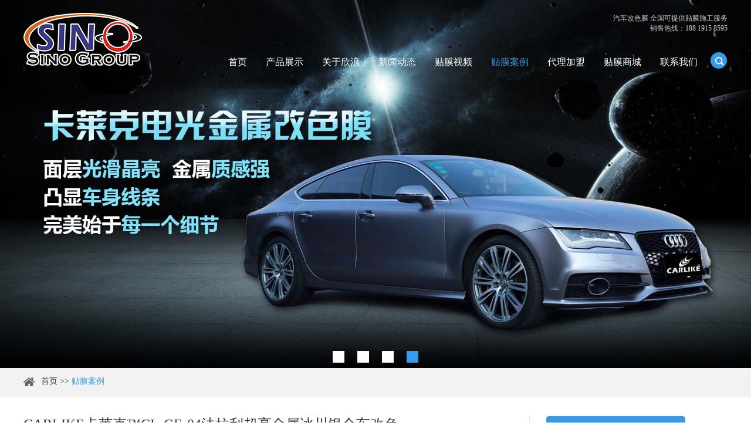

--- FILE ---
content_type: text/html; charset=UTF-8
request_url: https://www.sino86.com/install-show/carlike-cl-ge-04-15/
body_size: 8622
content:

<!DOCTYPE html PUBLIC "-//W3C//DTD XHTML 1.0 Transitional//EN" "http://www.w3.org/TR/xhtml1/DTD/xhtml1-transitional.dtd">

<html xmlns="http://www.w3.org/1999/xhtml">
<head>
<meta http-equiv="Content-Type" content="text/html; charset=utf-8" />
<meta name="viewport" content="width=device-width, initial-scale=1, maximum-scale=1, user-scalable=no">
<meta name="renderer" content="webkit">
<meta http-equiv="X-UA-Compatible" content="IE=edge,chrome=1">
<meta content="telephone=no" name="format-detection" />
<title>CARLIKE卡莱克™CL-GE-04法拉利超亮金属冰川银全车改色-欣浪公司</title>
<meta name='robots' content='max-image-preview:large' />

<!-- SEO Ultimate (http://www.seodesignsolutions.com/wordpress-seo/) -->
	<meta name="description" content="CARLIKE卡莱克™CL-GE-04法拉利超亮金属冰川银全车改色" />
	<meta name="keywords" content="汽车贴膜,汽车贴纸,汽车改色膜,汽车改色,改色膜,车身改色膜,车身改色,车身贴膜,隐形车衣,车漆保护膜,全车贴膜" />
	<meta prefix="og: http://ogp.me/ns#" property="og:type" content="article" />
	<meta prefix="og: http://ogp.me/ns#" property="og:title" content="CARLIKE卡莱克™CL-GE-04法拉利超亮金属冰川银全车改色" />
	<meta prefix="og: http://ogp.me/ns#" property="og:description" content="CARLIKE卡莱克™CL-GE-04法拉利超亮金属冰川银全车改色" />
	<meta prefix="og: http://ogp.me/ns#" property="og:url" content="https://www.sino86.com/install-show/carlike-cl-ge-04-15/" />
	<meta prefix="og: http://ogp.me/ns#" property="og:image" content="https://www.sino86.com/wp-content/uploads/2022/03/CL-GE-04-0.jpg" />
	<meta prefix="article: http://ogp.me/ns/article#" property="article:published_time" content="2022-04-02" />
	<meta prefix="article: http://ogp.me/ns/article#" property="article:modified_time" content="2022-04-01" />
	<meta prefix="article: http://ogp.me/ns/article#" property="article:author" content="https://www.sino86.com/author/sinogroup/" />
	<meta prefix="article: http://ogp.me/ns/article#" property="article:section" content="贴膜案例" />
	<meta prefix="og: http://ogp.me/ns#" property="og:site_name" content="欣浪公司" />
	<meta name="twitter:card" content="summary" />
<!-- /SEO Ultimate -->

<link rel="alternate" type="application/rss+xml" title="欣浪公司 &raquo; CARLIKE卡莱克™CL-GE-04法拉利超亮金属冰川银全车改色评论Feed" href="https://www.sino86.com/install-show/carlike-cl-ge-04-15/feed/" />
<script type="text/javascript">
window._wpemojiSettings = {"baseUrl":"https:\/\/s.w.org\/images\/core\/emoji\/14.0.0\/72x72\/","ext":".png","svgUrl":"https:\/\/s.w.org\/images\/core\/emoji\/14.0.0\/svg\/","svgExt":".svg","source":{"concatemoji":"https:\/\/www.sino86.com\/wp-includes\/js\/wp-emoji-release.min.js?ver=6.3.7"}};
/*! This file is auto-generated */
!function(i,n){var o,s,e;function c(e){try{var t={supportTests:e,timestamp:(new Date).valueOf()};sessionStorage.setItem(o,JSON.stringify(t))}catch(e){}}function p(e,t,n){e.clearRect(0,0,e.canvas.width,e.canvas.height),e.fillText(t,0,0);var t=new Uint32Array(e.getImageData(0,0,e.canvas.width,e.canvas.height).data),r=(e.clearRect(0,0,e.canvas.width,e.canvas.height),e.fillText(n,0,0),new Uint32Array(e.getImageData(0,0,e.canvas.width,e.canvas.height).data));return t.every(function(e,t){return e===r[t]})}function u(e,t,n){switch(t){case"flag":return n(e,"\ud83c\udff3\ufe0f\u200d\u26a7\ufe0f","\ud83c\udff3\ufe0f\u200b\u26a7\ufe0f")?!1:!n(e,"\ud83c\uddfa\ud83c\uddf3","\ud83c\uddfa\u200b\ud83c\uddf3")&&!n(e,"\ud83c\udff4\udb40\udc67\udb40\udc62\udb40\udc65\udb40\udc6e\udb40\udc67\udb40\udc7f","\ud83c\udff4\u200b\udb40\udc67\u200b\udb40\udc62\u200b\udb40\udc65\u200b\udb40\udc6e\u200b\udb40\udc67\u200b\udb40\udc7f");case"emoji":return!n(e,"\ud83e\udef1\ud83c\udffb\u200d\ud83e\udef2\ud83c\udfff","\ud83e\udef1\ud83c\udffb\u200b\ud83e\udef2\ud83c\udfff")}return!1}function f(e,t,n){var r="undefined"!=typeof WorkerGlobalScope&&self instanceof WorkerGlobalScope?new OffscreenCanvas(300,150):i.createElement("canvas"),a=r.getContext("2d",{willReadFrequently:!0}),o=(a.textBaseline="top",a.font="600 32px Arial",{});return e.forEach(function(e){o[e]=t(a,e,n)}),o}function t(e){var t=i.createElement("script");t.src=e,t.defer=!0,i.head.appendChild(t)}"undefined"!=typeof Promise&&(o="wpEmojiSettingsSupports",s=["flag","emoji"],n.supports={everything:!0,everythingExceptFlag:!0},e=new Promise(function(e){i.addEventListener("DOMContentLoaded",e,{once:!0})}),new Promise(function(t){var n=function(){try{var e=JSON.parse(sessionStorage.getItem(o));if("object"==typeof e&&"number"==typeof e.timestamp&&(new Date).valueOf()<e.timestamp+604800&&"object"==typeof e.supportTests)return e.supportTests}catch(e){}return null}();if(!n){if("undefined"!=typeof Worker&&"undefined"!=typeof OffscreenCanvas&&"undefined"!=typeof URL&&URL.createObjectURL&&"undefined"!=typeof Blob)try{var e="postMessage("+f.toString()+"("+[JSON.stringify(s),u.toString(),p.toString()].join(",")+"));",r=new Blob([e],{type:"text/javascript"}),a=new Worker(URL.createObjectURL(r),{name:"wpTestEmojiSupports"});return void(a.onmessage=function(e){c(n=e.data),a.terminate(),t(n)})}catch(e){}c(n=f(s,u,p))}t(n)}).then(function(e){for(var t in e)n.supports[t]=e[t],n.supports.everything=n.supports.everything&&n.supports[t],"flag"!==t&&(n.supports.everythingExceptFlag=n.supports.everythingExceptFlag&&n.supports[t]);n.supports.everythingExceptFlag=n.supports.everythingExceptFlag&&!n.supports.flag,n.DOMReady=!1,n.readyCallback=function(){n.DOMReady=!0}}).then(function(){return e}).then(function(){var e;n.supports.everything||(n.readyCallback(),(e=n.source||{}).concatemoji?t(e.concatemoji):e.wpemoji&&e.twemoji&&(t(e.twemoji),t(e.wpemoji)))}))}((window,document),window._wpemojiSettings);
</script>
<style type="text/css">
img.wp-smiley,
img.emoji {
	display: inline !important;
	border: none !important;
	box-shadow: none !important;
	height: 1em !important;
	width: 1em !important;
	margin: 0 0.07em !important;
	vertical-align: -0.1em !important;
	background: none !important;
	padding: 0 !important;
}
</style>
	<link rel='stylesheet' id='wp-block-library-css' href='https://www.sino86.com/wp-includes/css/dist/block-library/style.min.css?ver=6.3.7' type='text/css' media='all' />
<style id='classic-theme-styles-inline-css' type='text/css'>
/*! This file is auto-generated */
.wp-block-button__link{color:#fff;background-color:#32373c;border-radius:9999px;box-shadow:none;text-decoration:none;padding:calc(.667em + 2px) calc(1.333em + 2px);font-size:1.125em}.wp-block-file__button{background:#32373c;color:#fff;text-decoration:none}
</style>
<style id='global-styles-inline-css' type='text/css'>
body{--wp--preset--color--black: #000000;--wp--preset--color--cyan-bluish-gray: #abb8c3;--wp--preset--color--white: #ffffff;--wp--preset--color--pale-pink: #f78da7;--wp--preset--color--vivid-red: #cf2e2e;--wp--preset--color--luminous-vivid-orange: #ff6900;--wp--preset--color--luminous-vivid-amber: #fcb900;--wp--preset--color--light-green-cyan: #7bdcb5;--wp--preset--color--vivid-green-cyan: #00d084;--wp--preset--color--pale-cyan-blue: #8ed1fc;--wp--preset--color--vivid-cyan-blue: #0693e3;--wp--preset--color--vivid-purple: #9b51e0;--wp--preset--gradient--vivid-cyan-blue-to-vivid-purple: linear-gradient(135deg,rgba(6,147,227,1) 0%,rgb(155,81,224) 100%);--wp--preset--gradient--light-green-cyan-to-vivid-green-cyan: linear-gradient(135deg,rgb(122,220,180) 0%,rgb(0,208,130) 100%);--wp--preset--gradient--luminous-vivid-amber-to-luminous-vivid-orange: linear-gradient(135deg,rgba(252,185,0,1) 0%,rgba(255,105,0,1) 100%);--wp--preset--gradient--luminous-vivid-orange-to-vivid-red: linear-gradient(135deg,rgba(255,105,0,1) 0%,rgb(207,46,46) 100%);--wp--preset--gradient--very-light-gray-to-cyan-bluish-gray: linear-gradient(135deg,rgb(238,238,238) 0%,rgb(169,184,195) 100%);--wp--preset--gradient--cool-to-warm-spectrum: linear-gradient(135deg,rgb(74,234,220) 0%,rgb(151,120,209) 20%,rgb(207,42,186) 40%,rgb(238,44,130) 60%,rgb(251,105,98) 80%,rgb(254,248,76) 100%);--wp--preset--gradient--blush-light-purple: linear-gradient(135deg,rgb(255,206,236) 0%,rgb(152,150,240) 100%);--wp--preset--gradient--blush-bordeaux: linear-gradient(135deg,rgb(254,205,165) 0%,rgb(254,45,45) 50%,rgb(107,0,62) 100%);--wp--preset--gradient--luminous-dusk: linear-gradient(135deg,rgb(255,203,112) 0%,rgb(199,81,192) 50%,rgb(65,88,208) 100%);--wp--preset--gradient--pale-ocean: linear-gradient(135deg,rgb(255,245,203) 0%,rgb(182,227,212) 50%,rgb(51,167,181) 100%);--wp--preset--gradient--electric-grass: linear-gradient(135deg,rgb(202,248,128) 0%,rgb(113,206,126) 100%);--wp--preset--gradient--midnight: linear-gradient(135deg,rgb(2,3,129) 0%,rgb(40,116,252) 100%);--wp--preset--font-size--small: 13px;--wp--preset--font-size--medium: 20px;--wp--preset--font-size--large: 36px;--wp--preset--font-size--x-large: 42px;--wp--preset--spacing--20: 0.44rem;--wp--preset--spacing--30: 0.67rem;--wp--preset--spacing--40: 1rem;--wp--preset--spacing--50: 1.5rem;--wp--preset--spacing--60: 2.25rem;--wp--preset--spacing--70: 3.38rem;--wp--preset--spacing--80: 5.06rem;--wp--preset--shadow--natural: 6px 6px 9px rgba(0, 0, 0, 0.2);--wp--preset--shadow--deep: 12px 12px 50px rgba(0, 0, 0, 0.4);--wp--preset--shadow--sharp: 6px 6px 0px rgba(0, 0, 0, 0.2);--wp--preset--shadow--outlined: 6px 6px 0px -3px rgba(255, 255, 255, 1), 6px 6px rgba(0, 0, 0, 1);--wp--preset--shadow--crisp: 6px 6px 0px rgba(0, 0, 0, 1);}:where(.is-layout-flex){gap: 0.5em;}:where(.is-layout-grid){gap: 0.5em;}body .is-layout-flow > .alignleft{float: left;margin-inline-start: 0;margin-inline-end: 2em;}body .is-layout-flow > .alignright{float: right;margin-inline-start: 2em;margin-inline-end: 0;}body .is-layout-flow > .aligncenter{margin-left: auto !important;margin-right: auto !important;}body .is-layout-constrained > .alignleft{float: left;margin-inline-start: 0;margin-inline-end: 2em;}body .is-layout-constrained > .alignright{float: right;margin-inline-start: 2em;margin-inline-end: 0;}body .is-layout-constrained > .aligncenter{margin-left: auto !important;margin-right: auto !important;}body .is-layout-constrained > :where(:not(.alignleft):not(.alignright):not(.alignfull)){max-width: var(--wp--style--global--content-size);margin-left: auto !important;margin-right: auto !important;}body .is-layout-constrained > .alignwide{max-width: var(--wp--style--global--wide-size);}body .is-layout-flex{display: flex;}body .is-layout-flex{flex-wrap: wrap;align-items: center;}body .is-layout-flex > *{margin: 0;}body .is-layout-grid{display: grid;}body .is-layout-grid > *{margin: 0;}:where(.wp-block-columns.is-layout-flex){gap: 2em;}:where(.wp-block-columns.is-layout-grid){gap: 2em;}:where(.wp-block-post-template.is-layout-flex){gap: 1.25em;}:where(.wp-block-post-template.is-layout-grid){gap: 1.25em;}.has-black-color{color: var(--wp--preset--color--black) !important;}.has-cyan-bluish-gray-color{color: var(--wp--preset--color--cyan-bluish-gray) !important;}.has-white-color{color: var(--wp--preset--color--white) !important;}.has-pale-pink-color{color: var(--wp--preset--color--pale-pink) !important;}.has-vivid-red-color{color: var(--wp--preset--color--vivid-red) !important;}.has-luminous-vivid-orange-color{color: var(--wp--preset--color--luminous-vivid-orange) !important;}.has-luminous-vivid-amber-color{color: var(--wp--preset--color--luminous-vivid-amber) !important;}.has-light-green-cyan-color{color: var(--wp--preset--color--light-green-cyan) !important;}.has-vivid-green-cyan-color{color: var(--wp--preset--color--vivid-green-cyan) !important;}.has-pale-cyan-blue-color{color: var(--wp--preset--color--pale-cyan-blue) !important;}.has-vivid-cyan-blue-color{color: var(--wp--preset--color--vivid-cyan-blue) !important;}.has-vivid-purple-color{color: var(--wp--preset--color--vivid-purple) !important;}.has-black-background-color{background-color: var(--wp--preset--color--black) !important;}.has-cyan-bluish-gray-background-color{background-color: var(--wp--preset--color--cyan-bluish-gray) !important;}.has-white-background-color{background-color: var(--wp--preset--color--white) !important;}.has-pale-pink-background-color{background-color: var(--wp--preset--color--pale-pink) !important;}.has-vivid-red-background-color{background-color: var(--wp--preset--color--vivid-red) !important;}.has-luminous-vivid-orange-background-color{background-color: var(--wp--preset--color--luminous-vivid-orange) !important;}.has-luminous-vivid-amber-background-color{background-color: var(--wp--preset--color--luminous-vivid-amber) !important;}.has-light-green-cyan-background-color{background-color: var(--wp--preset--color--light-green-cyan) !important;}.has-vivid-green-cyan-background-color{background-color: var(--wp--preset--color--vivid-green-cyan) !important;}.has-pale-cyan-blue-background-color{background-color: var(--wp--preset--color--pale-cyan-blue) !important;}.has-vivid-cyan-blue-background-color{background-color: var(--wp--preset--color--vivid-cyan-blue) !important;}.has-vivid-purple-background-color{background-color: var(--wp--preset--color--vivid-purple) !important;}.has-black-border-color{border-color: var(--wp--preset--color--black) !important;}.has-cyan-bluish-gray-border-color{border-color: var(--wp--preset--color--cyan-bluish-gray) !important;}.has-white-border-color{border-color: var(--wp--preset--color--white) !important;}.has-pale-pink-border-color{border-color: var(--wp--preset--color--pale-pink) !important;}.has-vivid-red-border-color{border-color: var(--wp--preset--color--vivid-red) !important;}.has-luminous-vivid-orange-border-color{border-color: var(--wp--preset--color--luminous-vivid-orange) !important;}.has-luminous-vivid-amber-border-color{border-color: var(--wp--preset--color--luminous-vivid-amber) !important;}.has-light-green-cyan-border-color{border-color: var(--wp--preset--color--light-green-cyan) !important;}.has-vivid-green-cyan-border-color{border-color: var(--wp--preset--color--vivid-green-cyan) !important;}.has-pale-cyan-blue-border-color{border-color: var(--wp--preset--color--pale-cyan-blue) !important;}.has-vivid-cyan-blue-border-color{border-color: var(--wp--preset--color--vivid-cyan-blue) !important;}.has-vivid-purple-border-color{border-color: var(--wp--preset--color--vivid-purple) !important;}.has-vivid-cyan-blue-to-vivid-purple-gradient-background{background: var(--wp--preset--gradient--vivid-cyan-blue-to-vivid-purple) !important;}.has-light-green-cyan-to-vivid-green-cyan-gradient-background{background: var(--wp--preset--gradient--light-green-cyan-to-vivid-green-cyan) !important;}.has-luminous-vivid-amber-to-luminous-vivid-orange-gradient-background{background: var(--wp--preset--gradient--luminous-vivid-amber-to-luminous-vivid-orange) !important;}.has-luminous-vivid-orange-to-vivid-red-gradient-background{background: var(--wp--preset--gradient--luminous-vivid-orange-to-vivid-red) !important;}.has-very-light-gray-to-cyan-bluish-gray-gradient-background{background: var(--wp--preset--gradient--very-light-gray-to-cyan-bluish-gray) !important;}.has-cool-to-warm-spectrum-gradient-background{background: var(--wp--preset--gradient--cool-to-warm-spectrum) !important;}.has-blush-light-purple-gradient-background{background: var(--wp--preset--gradient--blush-light-purple) !important;}.has-blush-bordeaux-gradient-background{background: var(--wp--preset--gradient--blush-bordeaux) !important;}.has-luminous-dusk-gradient-background{background: var(--wp--preset--gradient--luminous-dusk) !important;}.has-pale-ocean-gradient-background{background: var(--wp--preset--gradient--pale-ocean) !important;}.has-electric-grass-gradient-background{background: var(--wp--preset--gradient--electric-grass) !important;}.has-midnight-gradient-background{background: var(--wp--preset--gradient--midnight) !important;}.has-small-font-size{font-size: var(--wp--preset--font-size--small) !important;}.has-medium-font-size{font-size: var(--wp--preset--font-size--medium) !important;}.has-large-font-size{font-size: var(--wp--preset--font-size--large) !important;}.has-x-large-font-size{font-size: var(--wp--preset--font-size--x-large) !important;}
.wp-block-navigation a:where(:not(.wp-element-button)){color: inherit;}
:where(.wp-block-post-template.is-layout-flex){gap: 1.25em;}:where(.wp-block-post-template.is-layout-grid){gap: 1.25em;}
:where(.wp-block-columns.is-layout-flex){gap: 2em;}:where(.wp-block-columns.is-layout-grid){gap: 2em;}
.wp-block-pullquote{font-size: 1.5em;line-height: 1.6;}
</style>
<script type='text/javascript' src='https://www.sino86.com/wp-content/themes/jiayao/js/metaup.js?ver=6.3.7' id='kriesi_custom_fields_js-js'></script>
<link rel="https://api.w.org/" href="https://www.sino86.com/wp-json/" /><link rel="alternate" type="application/json" href="https://www.sino86.com/wp-json/wp/v2/posts/29765" /><link rel="EditURI" type="application/rsd+xml" title="RSD" href="https://www.sino86.com/xmlrpc.php?rsd" />
<meta name="generator" content="WordPress 6.3.7" />
<link rel="canonical" href="https://www.sino86.com/install-show/carlike-cl-ge-04-15/" />
<link rel='shortlink' href='https://www.sino86.com/?p=29765' />
<link rel="alternate" type="application/json+oembed" href="https://www.sino86.com/wp-json/oembed/1.0/embed?url=https%3A%2F%2Fwww.sino86.com%2Finstall-show%2Fcarlike-cl-ge-04-15%2F" />
<link rel="alternate" type="text/xml+oembed" href="https://www.sino86.com/wp-json/oembed/1.0/embed?url=https%3A%2F%2Fwww.sino86.com%2Finstall-show%2Fcarlike-cl-ge-04-15%2F&#038;format=xml" />
<link rel="shortcut icon" href="https://www.sino86.com/wp-content/themes/jiayao/favicon.ico">
<link type="text/css" rel="stylesheet" href="https://www.sino86.com/wp-content/themes/jiayao/css/index.css" />
<link type="text/css" rel="stylesheet" href="https://www.sino86.com/wp-content/themes/jiayao/css/fonts.css" />
<script src="https://www.sino86.com/wp-content/themes/jiayao/js/jquery.js"></script>
<script>
var _hmt = _hmt || [];
(function() {
  var hm = document.createElement("script");
  hm.src = "https://hm.baidu.com/hm.js?b1c96950d5c24a8bc3b3cc1fd6121844";
  var s = document.getElementsByTagName("script")[0]; 
  s.parentNode.insertBefore(hm, s);
})();
</script>
</head>

<body>

<!-- container -->

<div class="container">
  <div class="nav">
    <ul class="">
      <form action="https://www.sino86.com" class="fix" method="get">
        <input type="text" placeholder="搜索..."  class="iptc l" name="s" onblur="zc_blur(this)" onfocus="zc_focus(this)">
        <input type="submit" value="" class="ipsc r">
      </form>
      <li class="on"> <a href="https://www.sino86.com" title="首页">首页</a> </li>
            <li > <a href="https://www.sino86.com/products/products/" title="产品展示"> 产品展示 </a>
                <div class="addition"></div>
        <div class="c-show c-show1">
                    <div class="c-s1"> <a href="https://www.sino86.com/products/car-wrap-vinyl/" class="fa fa-dot-circle-o"> <span>车身改色膜</span> </a>
                      </div>
                    <div class="c-s1"> <a href="https://www.sino86.com/products/ppf-film/" class="fa fa-dot-circle-o"> <span>车漆保护膜</span> </a>
                      </div>
                    <div class="c-s1"> <a href="https://www.sino86.com/products/carbon-fiber-vinyl/" class="fa fa-dot-circle-o"> <span>碳纤维贴膜</span> </a>
                      </div>
                    <div class="c-s1"> <a href="https://www.sino86.com/products/sunroof-film/" class="fa fa-dot-circle-o"> <span>车顶天窗膜</span> </a>
                      </div>
                    <div class="c-s1"> <a href="https://www.sino86.com/products/light-tint-film/" class="fa fa-dot-circle-o"> <span>车灯改色膜</span> </a>
                      </div>
                    <div class="c-s1"> <a href="https://www.sino86.com/products/cutting-vinyl/" class="fa fa-dot-circle-o"> <span>车贴刻字膜</span> </a>
                      </div>
                  </div>
              </li>
            <li ><a href="https://www.sino86.com/about/" title="关于欣浪"> 关于欣浪 </a> </li>
            <li ><a href="https://www.sino86.com/category/news/" title="新闻动态"> 新闻动态 </a></li>
            <li ><a href="https://www.sino86.com/category/video/" title="贴膜视频"> 贴膜视频 </a></li>
            <li  class="on" ><a href="https://www.sino86.com/category/install-show/" title="贴膜案例"> 贴膜案例 </a></li>
            <li><a href="https://www.sino86.com/distributor/" title="贴膜代理加盟"> 代理加盟 </a></li>
      <li><a href="https://carlike.taobao.com" target="_blank" title="汽车贴膜商城"> 贴膜商城 </a></li>
      <li><a href="https://www.sino86.com/category/contact-us/" title="联系我们"> 联系我们 </a></li>
      <div class="header_top">
<p>
<a href="https://www.sino86.com/category/contact-us/" rel="nofollow">汽车改色膜 全国可提供贴膜施工服务<br>销售热线：188 1915 8595</a>
</p>
      </div>
    </ul>
  </div>
  <div class="menubtn"> <span class="one"></span> <span class='two'></span> <span class="three"></span> </div>
</div>

<!-- header -->

<div class="header">
  <div class="wp fix">
    <div class="logo l"> <a href="https://www.sino86.com" > <img src="https://www.sino86.com/wp-content/themes/jiayao/images/logo.png" title="欣浪公司" alt="欣浪公司"> </a> </div>
    <div class="header_right r fix">
      <div class="header_top">
<p>
<a href="https://www.sino86.com/category/contact-us/" rel="nofollow">汽车改色膜 全国可提供贴膜施工服务<br> 销售热线：188 1915 8595</a>
</p>
      </div>
      <div class="header_bot r">
        <ul class="header_ul1  fix">
          <li ><a href="https://www.sino86.com" title="首页"> 首页</a></li>
                    <li ><a href="https://www.sino86.com/products/products/" title="产品展示"> 产品展示 </a>
                        <div class="dan_header">
              <ul class="fix">
                                <li><a href="https://www.sino86.com/products/car-wrap-vinyl/" title="车身改色膜"> 车身改色膜</a>
                                  </li>
                                <li><a href="https://www.sino86.com/products/ppf-film/" title="车漆保护膜"> 车漆保护膜</a>
                                  </li>
                                <li><a href="https://www.sino86.com/products/carbon-fiber-vinyl/" title="碳纤维贴膜"> 碳纤维贴膜</a>
                                  </li>
                                <li><a href="https://www.sino86.com/products/sunroof-film/" title="车顶天窗膜"> 车顶天窗膜</a>
                                  </li>
                                <li><a href="https://www.sino86.com/products/light-tint-film/" title="车灯改色膜"> 车灯改色膜</a>
                                  </li>
                                <li><a href="https://www.sino86.com/products/cutting-vinyl/" title="车贴刻字膜"> 车贴刻字膜</a>
                                  </li>
                              </ul>
            </div>
                      </li>
                    <li ><a href="https://www.sino86.com/about/" title="关于欣浪"> 关于欣浪 </a> </li>
                    <li ><a href="https://www.sino86.com/category/news/" title="新闻动态"> 新闻动态 </a></li>
                    <li ><a href="https://www.sino86.com/category/video/" title="贴膜视频"> 贴膜视频 </a></li>
                    <li  class="on" ><a href="https://www.sino86.com/category/install-show/" title="贴膜案例"> 贴膜案例 </a></li>
                    <li ><a href="https://www.sino86.com/distributor/" title="贴膜代理加盟"> 代理加盟 </a></li>
          <li><a href="https://carlike.taobao.com" target="_blank" title="汽车贴膜商城"> 贴膜商城 </a></li>
          <li ><a href="https://www.sino86.com/category/contact-us/" title="联系我们"> 联系我们</a></li>
        </ul>
        <div class="search">
          <div id="sb-search" class="sb-search">
            <form name="productform" action="https://www.sino86.com" method="get">
              <input class="sb-search-input fl" placeholder=""  name="s" id="title" type="text" onblur="zc_blur(this)" onfocus="zc_focus(this)">
              <input class="sb-search-submit fl" type="submit" value=" " name="dosubmit">
              <span class="sb-icon-search"></span>
            </form>
          </div>
        </div>
      </div>
    </div>
    <div class="clear"></div>
  </div>
</div>

<!-- nav_head -->

<ul class="nav_head fix">
  <li ><a href="https://www.sino86.com" title="首页"> 首页 </a></li>
  <li ><a href="https://www.sino86.com/products/products/" title="产品"> 产品展示 </a></li>
  <li  class="on" ><a href="https://www.sino86.com/category/install-show/" title="贴膜案例"> 贴膜案例 </a></li>
  <li ><a href="https://www.sino86.com/category/contact-us/" title="联系我们"> 联系我们 </a></li>
</ul>
<div class="box-slide">
  <div id="wowslider-container1">
    <div class="ws_images">
      <ul>
        <li> <a href="https://www.sino86.com/product/carlike-cl-mc/" title="卡莱克™CL-MC幻彩珊瑚全车改色膜"><img src="https://www.sino86.com/wp-content/uploads/2019/01/Banner-CL-MC.jpg" alt="卡莱克™CL-MC幻彩珊瑚全车改色膜" id="wows1_0" data-title="" width="1920"/></a> </li>

        <li> <a href="https://www.sino86.com/product/carlike-cl-ppf-tpu/" title="卡莱克™CL-PPF-TPU透明隐形车衣车漆保护膜"><img src="https://www.sino86.com/wp-content/uploads/2019/01/Banner-PPF.jpg" alt="卡莱克™CL-PPF-TPU透明隐形车衣车漆保护膜" id="wows1_1" data-title="" width="1920"/></a> </li>

        <li> <a href="https://www.sino86.com/product/carlike-cl-il/" title="卡莱克™CL-IL七彩镭射全车改色膜"><img src="https://www.sino86.com/wp-content/uploads/2019/01/Banner-CL-IL.jpg" alt="卡莱克™CL-IL七彩镭射全车改色膜" id="wows1_2" data-title="" width="1920"/></a> </li>

        <li> <a href="https://www.sino86.com/product/carlike-cl-em/" title="卡莱克™CL-EM金属电光整车改色膜"><img src="https://www.sino86.com/wp-content/uploads/2019/01/Banner-CL-EM.jpg" alt="卡莱克™CL-EM金属电光整车改色膜" id="wows1_3" data-title="" width="1920"/></a> </li>
      </ul>
    </div>
    <div class="ws_bullets">
      <div> <a href="#" title="banner"> <span> 1</span> </a> <a href="#" title=""> <span> 2</span> </a> <a href="#" title="banner"> <span> 3</span> </a> <a href="#" title="banner2"> <span> 4</span> </a> </div>
    </div>
  </div>
  <script type="text/javascript" src="https://www.sino86.com/wp-content/themes/jiayao/js/wowslider.js"></script> 
  <script type="text/javascript" src="https://www.sino86.com/wp-content/themes/jiayao/js/script.js"></script> 
</div>
<script>



function  zc_blur(obj){



    var str = $(obj).val();



    if(str == ''){



        $(obj).val('搜索...');



    }



}

function zc_focus(obj){



    var str = $(obj).val();



    if(str == '搜索...'){



        $(obj).val('');



    }



}



</script> 



<!-- break -->

<div class="break">

<div class="wp">



    <p>

        <a href="https://www.sino86.com" title="首页"> 首页</a>   >>

        
            <a href="https://www.sino86.com/category/install-show/" class="on" title="汽车贴膜案例">贴膜案例</a>

        
    </p>



</div>

</div>



    <!-- new2 -->
    <div class="new2">
    <div class="wp fix">
        <div class="new2_left l">
            <div class="xqy">
                <div class="top1">
                    <div class="title1"><h1>CARLIKE卡莱克™CL-GE-04法拉利超亮金属冰川银全车改色</h1></div>

                    <div class="nsj">
                        <div class="time">
                            发布日期：<span class="">2022-04-02</span>
                        </div>
                    </div>

                </div>

                <div class="newsx"> <p>【施工车型】法拉利</p>
<p>【施工项目】汽车贴膜</p>
<p>【产品型号】CL-GE-04超亮金属冰川银</p>
<p>【产品特性】初低粘胶水，菱形导气槽，160g底纸</p>
<p><img decoding="async" class="alignnone size-full wp-image-3058" src="https://www.sino86.com/wp-content/uploads/2022/03/CL-GE-04-01.jpg" alt="CARLIKE卡莱克™CL-GE-04法拉利超亮金属冰川银全车改色" width="800" /><br />
<img decoding="async" class="alignnone size-full wp-image-3058" src="https://www.sino86.com/wp-content/uploads/2022/03/CL-GE-04-02.jpg" alt="CARLIKE卡莱克™CL-GE-04法拉利超亮金属冰川银全车改色" width="800" /><br />
<img decoding="async" class="alignnone size-full wp-image-3058" src="https://www.sino86.com/wp-content/uploads/2022/03/CL-GE-04-03.jpg" alt="CARLIKE卡莱克™CL-GE-04法拉利超亮金属冰川银全车改色" width="800" /><br />
<img decoding="async" class="alignnone size-full wp-image-3058" src="https://www.sino86.com/wp-content/uploads/2022/03/CL-GE-04-04.jpg" alt="CARLIKE卡莱克™CL-GE-04法拉利超亮金属冰川银全车改色" width="800" /><br />
<img decoding="async" class="alignnone size-full wp-image-3058" src="https://www.sino86.com/wp-content/uploads/2022/03/CL-GE-04-05.jpg" alt="CARLIKE卡莱克™CL-GE-04法拉利超亮金属冰川银全车改色" width="800" /><br />
<img decoding="async" class="alignnone size-full wp-image-3058" src="https://www.sino86.com/wp-content/uploads/2022/03/CL-GE-04-06.jpg" alt="CARLIKE卡莱克™CL-GE-04法拉利超亮金属冰川银全车改色" width="800" /><br />
<img decoding="async" class="alignnone size-full wp-image-3058" src="https://www.sino86.com/wp-content/uploads/2022/03/CL-GE-04-07.jpg" alt="CARLIKE卡莱克™CL-GE-04法拉利超亮金属冰川银全车改色" width="800" /><br />
<img decoding="async" class="alignnone size-full wp-image-3058" src="https://www.sino86.com/wp-content/uploads/2022/03/CL-GE-04-08.jpg" alt="CARLIKE卡莱克™CL-GE-04法拉利超亮金属冰川银全车改色" width="800" /></p>
  </div>

                <div class="updown">
                    <div class="up">
                        <p>
                            <a href="" class="img"> <img src="https://www.sino86.com/wp-content/themes/jiayao/images/n1.png" alt=""> </a>
                            上一篇：
                            <a href="https://www.sino86.com/install-show/carlike-cl-ge-25-5/" rel="prev">CARLIKE卡莱克™CL-GE-25奔驰超亮金属宝石蓝全车改色</a>                        </p>
                    </div>
                    <div class="down">
                        <p>
                            <a href="" class="img">  <img src="https://www.sino86.com/wp-content/themes/jiayao/images/n1.png" alt=""> </a>
                            下一篇：
                            <a href="https://www.sino86.com/install-show/carlike-cl-ge-16-4/" rel="next">CARLIKE卡莱克™CL-GE-16宝马超亮金属热浪黄整车贴膜</a>                        </p>
                    </div>
                </div>
            </div>
        </div>
        <div class="new2_right r">
            <a href="https://www.sino86.com/category/install-show/" class="back" title="back to news">汽车贴膜案例</a>
                                    <div class="ex_wrap">
                <dl>
                    <a href="https://www.sino86.com/category/install-show/" class="title" title="latest news">最新汽车贴膜案例:</a>
                </dl>
                                <dl>
                    <dt> <a href="https://www.sino86.com/install-show/carlike-cl-sj-31-10/" title="CARLIKE卡莱克™CL-SJ-31本田超亮水晶冰淇淋蓝汽车改色"> <img src="https://www.sino86.com/wp-content/uploads/2025/10/CL-SJ-31-20230406-0.jpg" alt="CARLIKE卡莱克™CL-SJ-31本田超亮水晶冰淇淋蓝汽车改色"> </a> </dt>
                    <dd>
                        <a href="https://www.sino86.com/install-show/carlike-cl-sj-31-10/" class="we_tit" title="CARLIKE卡莱克™CL-SJ-31本田超亮水晶冰淇淋蓝汽车改色">CARLIKE卡莱克™CL-SJ-31本田超亮水晶冰淇淋蓝汽车改色</a>
                    </dd>
                </dl>
                                <dl>
                    <dt> <a href="https://www.sino86.com/install-show/carlike%e5%8d%a1%e8%8e%b1%e5%85%8bcl-ce-12%e5%ae%9d%e9%a9%ac%e7%94%b5%e5%85%89%e5%8f%98%e8%89%b2%e9%be%99%e4%ba%ae%e9%9d%a2%e7%b4%ab%e9%ad%85%e8%93%9d%e6%b1%bd%e8%bd%a6%e6%94%b9%e8%89%b2/" title="CARLIKE卡莱克™CL-CE-12宝马电光变色龙亮面紫魅蓝汽车改色"> <img src="https://www.sino86.com/wp-content/uploads/2025/10/CL-CE-12-20230405-0.jpg" alt="CARLIKE卡莱克™CL-CE-12宝马电光变色龙亮面紫魅蓝汽车改色"> </a> </dt>
                    <dd>
                        <a href="https://www.sino86.com/install-show/carlike%e5%8d%a1%e8%8e%b1%e5%85%8bcl-ce-12%e5%ae%9d%e9%a9%ac%e7%94%b5%e5%85%89%e5%8f%98%e8%89%b2%e9%be%99%e4%ba%ae%e9%9d%a2%e7%b4%ab%e9%ad%85%e8%93%9d%e6%b1%bd%e8%bd%a6%e6%94%b9%e8%89%b2/" class="we_tit" title="CARLIKE卡莱克™CL-CE-12宝马电光变色龙亮面紫魅蓝汽车改色">CARLIKE卡莱克™CL-CE-12宝马电光变色龙亮面紫魅蓝汽车改色</a>
                    </dd>
                </dl>
                                <dl>
                    <dt> <a href="https://www.sino86.com/install-show/carlike-cl-es-13-10/" title="CARLIKE卡莱克™CL-ES-13奔驰金属电光樱花粉汽车改色"> <img src="https://www.sino86.com/wp-content/uploads/2025/10/CL-ES-13-20230405-0.jpg" alt="CARLIKE卡莱克™CL-ES-13奔驰金属电光樱花粉汽车改色"> </a> </dt>
                    <dd>
                        <a href="https://www.sino86.com/install-show/carlike-cl-es-13-10/" class="we_tit" title="CARLIKE卡莱克™CL-ES-13奔驰金属电光樱花粉汽车改色">CARLIKE卡莱克™CL-ES-13奔驰金属电光樱花粉汽车改色</a>
                    </dd>
                </dl>
                            </div>
            
        </div>

    </div>
    </div>



<!-- footer -->

<div class="footer">

<div class="wp fix">



    <div class="footer_left">

        
        <div class="title"><a href="https://www.sino86.com/products/products/" title="产品展示"> 产品展示 </a>   </div>

        <ul class="fix"> 

            
            <li><a href="https://www.sino86.com/products/car-wrap-vinyl/" title="车身改色膜"> > 车身改色膜  </a></li>

            
            <li><a href="https://www.sino86.com/products/ppf-film/" title="车漆保护膜"> > 车漆保护膜  </a></li>

            
            <li><a href="https://www.sino86.com/products/carbon-fiber-vinyl/" title="碳纤维贴膜"> > 碳纤维贴膜  </a></li>

            
            <li><a href="https://www.sino86.com/products/sunroof-film/" title="车顶天窗膜"> > 车顶天窗膜  </a></li>

            
            <li><a href="https://www.sino86.com/products/light-tint-film/" title="车灯改色膜"> > 车灯改色膜  </a></li>

            
            <li><a href="https://www.sino86.com/products/cutting-vinyl/" title="车贴刻字膜"> > 车贴刻字膜  </a></li>

            
        </ul> 

        
    </div>



    <div class="footer_center">

        <div class="title">  网站导航  </div> 

        <ul> 

            <li class="on"><a href="https://www.sino86.com" title="首页"> > 首页 </a></li> 

            <li><a href="https://www.sino86.com/products/products/" title="产品展示"> > 产品展示 </a></li>

            <li><a href="https://www.sino86.com/about/" title="关于欣浪"> > 关于欣浪 </a> </li> 

            <li><a href="https://www.sino86.com/category/news/" title="新闻动态"> > 新闻动态 </a></li>

            <li><a href="https://www.sino86.com/category/video/" title="贴膜视频"> > 贴膜视频 </a></li>

            <li><a href="https://www.sino86.com/category/install-show/" title="贴膜案例"> > 贴膜案例 </a></li>  

            <li><a href="https://www.sino86.com/news/sino-5424/" title="贴膜价格"> > 贴膜价格 </a></li>  

            <li><a href="https://www.sino86.com/news/download/" title="下载中心"> > 下载中心 </a></li> 

            <li><a href="https://www.sino86.com/category/contact-us/" title="联系我们"> > 联系我们 </a></li> 

            <li><a href="https://www.sino86.com/sitemap.xml" target="_blank" title="网站地图"> > 网站地图 </a></li> 

        </ul> 

    </div> 

    
    <div class="footer_right">

        <div class="title"> <a href="https://www.sino86.com/category/contact-us/"> 联系我们 </a> </div> 

        <ul>

             <ul>
	<li class="li1">邮箱：<a href="mailto:sales@sino86.com">sales@sino86.com</a></li>
	<li class="li2">销售热线：020-8764 6499</li>
	<li class="li4">销售热线：188 1915 8595</li>
	<li class="li5">销售微信：188 1915 8595</li>
	<li class="li7">公司地址：广州市白云区黄边北路160号愿景中心7楼710室</li>
</ul>
        </ul> 

        <div class="shejiao fix">

<img src="https://www.sino86.com/wp-content/uploads/2019/01/QR-sino.png" width="100" alt="欣浪公司官方微信">
<img src="https://www.sino86.com/wp-content/uploads/2019/01/QR-youku.png" width="100" alt="欣浪公司官方优酷"><br>
<div style="margin-left:25px"><font color="#FFFFF"> 官方微信 &nbsp;&nbsp;&nbsp;&nbsp;&nbsp;&nbsp;&nbsp;&nbsp; 官方优酷 </font></div>


        </div> 

    </div> 

 

    <div class="clear"></div>



    <div class="footer_bot">  

        <p class=""> 

               Copyright © 广州市欣浪科技有限公司 版权所有 <a href="https://beian.miit.gov.cn" target="_blank" rel="nofollow">粤ICP备18151466号</a>  


        </p>

        
        <div class="Links"> 

            友情链接： 

            <a href="https://sinovinyl.taobao.com/" target="_blank" rel="noopener noreferrer">欣浪公司淘宝企业店</a>
<a href="https://gzsinogroup.1688.com/" target="_blank" rel="noopener noreferrer">欣浪公司1688官方旗舰店</a>
        </div> 

        
       

        

    </div> 



</div>  

</div>


<script src="https://www.sino86.com/wp-content/themes/jiayao/js/classie.js"></script> 

<script src="https://www.sino86.com/wp-content/themes/jiayao/js/uisearch.js"></script> 

<script>

    new UISearch( document.getElementById( 'sb-search' ) );

</script>

<div class="gotop"> </div>

<script>   

    $(window).scroll(function(){

        if($(window).scrollTop()==0){

            $(".gotop").css('opacity',0);

        }else{

            $(".gotop").css('opacity',1);

        }

    })

    $(".gotop").click(function(){

        $("html,body").animate({scrollTop:'0px'},300);

    })                                                                 

</script>

     <script type="text/javascript" src="https://www.sino86.com/wp-content/themes/jiayao/js/sm.js"></script> 

<script src="https://www.sino86.com/wp-content/themes/jiayao/js/placeholder.js"></script>

<script>
(function(){
    var bp = document.createElement('script');
    var curProtocol = window.location.protocol.split(':')[0];
    if (curProtocol === 'https'){
   bp.src = 'https://zz.bdstatic.com/linksubmit/push.js';
  }
  else{
  bp.src = 'http://push.zhanzhang.baidu.com/push.js';
  }
    var s = document.getElementsByTagName("script")[0];
    s.parentNode.insertBefore(bp, s);
})();
</script>
<script>
(function(){
var src = "https://jspassport.ssl.qhimg.com/11.0.1.js?d182b3f28525f2db83acfaaf6e696dba";
document.write('<script src="' + src + '" id="sozz"><\/script>');
})();
</script>
</body>
</html>

--- FILE ---
content_type: application/javascript; charset=utf-8
request_url: https://www.sino86.com/wp-content/themes/jiayao/js/wowslider.js
body_size: 10310
content:
jQuery.fn.wowSlider = function(am) { var aI = jQuery; var H = this; var y = H.get(0);
	window.ws_basic = function(k, c, f) { var a0 = aI(this);
		this.go = function(a1) { f.find(".ws_list").css("transform", "translate3d(0,0,0)").stop(true).animate({ left: (a1 ? -a1 + "00%" : (/Safari/.test(navigator.userAgent) ? "0%" : 0)) }, k.duration, "easeInOutExpo", function() { a0.trigger("effectEnd") }) } };
	am = aI.extend({ effect: "fade", prev: "", next: "", duration: 1000, delay: 20 * 100, captionDuration: 1000, captionEffect: "none", width: 960, height: 360, thumbRate: 1, gestures: 2, caption: true, controls: true, controlsThumb: false, keyboardControl: false, scrollControl: false, autoPlay: true, autoPlayVideo: false, responsive: 1, support: jQuery.fn.wowSlider.support, stopOnHover: 0, preventCopy: 1 }, am); var C = navigator.userAgent; var au = aI(".ws_images", H).css("overflow", "visible"); var ar = aI("<div>").appendTo(au).css({ position: "absolute", top: 0, left: 0, right: 0, bottom: 0, overflow: "hidden" }); var S = au.find("ul").css("width", "100%").wrap("<div class='ws_list'></div>").parent().appendTo(ar);

	function h(c) { return S.css({ left: -c + "00%" }) } aI("<div>").css({ position: "relative", width: "100%", "font-size": 0, "line-height": 0, "max-height": "100%", overflow: "hidden" }).append(au.find("li:first img:first").clone().css({ width: "100%", visibility: "hidden" })).prependTo(au);
	S.css({ position: "absolute", top: 0, height: "100%", transform: /Firefox/.test(C) ? "" : "translate3d(0,0,0)" }); var b = am.images && (new wowsliderPreloader(this, am)); var aQ = au.find("li"); var z = aQ.length;

	function aO(c) { return((c || 0) + z) % z } var d = S.width() / S.find("li").width(),
		L = { position: "absolute", top: 0, height: "100%", overflow: "hidden" },
		aH = aI("<div>").addClass("ws_swipe_left").css(L).prependTo(S),
		aR = aI("<div>").addClass("ws_swipe_right").css(L).appendTo(S); if(/MSIE/.test(C) || /Trident/.test(C) || /Safari/.test(C) || /Firefox/.test(C)) { var t = Math.pow(10, Math.ceil(Math.LOG10E * Math.log(z)));
		S.css({ width: t + "00%" });
		aQ.css({ width: 100 / t + "%" });
		aH.css({ width: 100 / t + "%", left: -100 / t + "%" });
		aR.css({ width: 100 / t + "%", left: z * 100 / t + "%" }) } else { S.css({ width: z + "00%", display: "table" });
		aQ.css({ display: "table-cell", "float": "none", width: "auto" });
		aH.css({ width: 100 / z + "%", left: -100 / z + "%" });
		aR.css({ width: 100 / z + "%", left: "100%" }) } var G = am.onBeforeStep || function(c) { return c + 1 };
	am.startSlide = aO(isNaN(am.startSlide) ? G(-1, z) : am.startSlide); if(b) { b.load(am.startSlide, function() {}) } h(am.startSlide); var Z, ah; if(am.preventCopy) { Z = aI('<div class="ws_cover"><a href="#" style="display:none;position:absolute;left:0;top:0;width:100%;height:100%"></a></div>').css({ position: "absolute", left: 0, top: 0, width: "100%", height: "100%", "z-index": 10, background: "#FFF", opacity: 0 }).appendTo(au);
		ah = Z.find("A").get(0) } var r = []; var A = aI(".ws_frame", H);
	aQ.each(function(c) { var a0 = aI(">img:first,>iframe:first,>iframe:first+img,>a:first,>div:first", this); var a1 = aI("<div></div>"); for(var k = 0; k < this.childNodes.length;) { if(this.childNodes[k] != a0.get(0) && this.childNodes[k] != a0.get(1)) { a1.append(this.childNodes[k]) } else { k++ } } if(!aI(this).data("descr")) { if(a1.text().replace(/\s+/g, "")) { aI(this).data("descr", a1.html().replace(/^\s+|\s+$/g, "")) } else { aI(this).data("descr", "") } } aI(this).data("type", a0[0].tagName); var f = aI(">iframe", this).css("opacity", 0);
		r[r.length] = aI(">a>img", this).get(0) || aI(">iframe+img", this).get(0) || aI(">*", this).get(0) });
	r = aI(r);
	r.css("visibility", "visible");
	aH.append(aI(r[z - 1]).clone());
	aR.append(aI(r[0]).clone()); var aW = [];
	am.effect = am.effect.replace(/\s+/g, "").split(",");

	function aJ(c) { if(!window["ws_" + c]) { return } var f = new window["ws_" + c](am, r, au);
		f.name = "ws_" + c;
		aW.push(f) } for(var Q in am.effect) { aJ(am.effect[Q]) } if(!aW.length) { aJ("basic") } var x = am.startSlide; var ax = x; var at = false; var i = 1; var aC = 0,
		ak = false;

	function M(c, f) { if(at) { at.pause(c.curIndex, f) } else { f() } }

	function ap(c, f) { if(at) { at.play(c, 0, f) } else { f() } } aI(aW).bind("effectStart", function(c, f) { aC++;
		M(f, function() { n(); if(f.cont) { aI(f.cont).stop().show().css("opacity", 1) } if(f.start) { f.start() } ax = x;
			x = f.nextIndex;
			Y(x, ax, f.captionNoDelay) }) });
	aI(aW).bind("effectEnd", function(c, f) { h(x).stop(true, true).show();
		setTimeout(function() { ap(x, function() { aC--;
				K(); if(at) { at.start(x) } }) }, f ? (f.delay || 0) : 0) });

	function av(c, k, f) { if(aC) { return } if(isNaN(c)) { c = G(x, z) } c = aO(c); if(x == c) { return } if(b) { b.load(c, function() { aa(c, k, f) }) } else { aa(c, k, f) } }

	function ae(k) { var f = ""; for(var c = 0; c < k.length; c++) { f += String.fromCharCode(k.charCodeAt(c) ^ (1 + (k.length - c) % 7)) } return f } am.loop = am.loop || Number.MAX_VALUE;
	am.stopOn = aO(am.stopOn); var m = Math.floor(Math.random() * aW.length);

	function aa(c, k, f) { if(aC) { return } if(k) { if(f != undefined) { i = f ^ am.revers } h(c) } else { if(aC) { return } ak = false;
			(function(a1, a0, a2) { m = Math.floor(Math.random() * aW.length);
				aI(aW[m]).trigger("effectStart", { curIndex: a1, nextIndex: a0, cont: aI("." + aW[m].name, H), start: function() { if(a2 != undefined) { i = a2 ^ am.revers } else { i = !!(a0 > a1) ^ am.revers ? 1 : 0 } aW[m].go(a0, a1, i) } }) }(x, c, f));
			H.trigger(aI.Event("go", { index: c })) } x = c; if(x == am.stopOn && !--am.loop) { am.autoPlay = 0 } if(am.onStep) { am.onStep(c) } }

	function n() { H.find(".ws_effect").fadeOut(200);
		h(x).fadeIn(200).find("img").css({ visibility: "visible" }) } if(am.gestures == 2) { H.addClass("ws_gestures") }

	function aB(a1, k, f, a0, a3, a2) { new ai(a1, k, f, a0, a3, a2) }

	function ai(a0, a4, a7, k, a9, a8) { var a3, a1, f, c, a5 = 0,
			a6 = 0,
			a2 = 0; if(!a0[0]) { a0 = aI(a0) } a0.on((a4 ? "mousedown " : "") + "touchstart", function(bb) { var ba = bb.originalEvent.touches ? bb.originalEvent.touches[0] : bb; if(am.gestures == 2) { H.addClass("ws_grabbing") } a5 = 0; if(ba) { a3 = ba.pageX;
				a1 = ba.pageY;
				a6 = a2 = 1; if(k) { a6 = a2 = k(bb) } } else { a6 = a2 = 0 } if(!bb.originalEvent.touches) { bb.preventDefault();
				bb.stopPropagation() } });
		aI(document).on((a4 ? "mousemove " : "") + "touchmove", a0, function(bb) { if(!a6) { return } var ba = bb.originalEvent.touches ? bb.originalEvent.touches[0] : bb;
			a5 = 1;
			f = ba.pageX - a3;
			c = ba.pageY - a1; if(a7) { a7(bb, f, c) } });
		aI(document).on((a4 ? "mouseup " : "") + "touchend", a0, function(ba) { if(am.gestures == 2) { H.removeClass("ws_grabbing") } if(!a6) { return } if(a5 && a9) { a9(ba, f, c) } if(!a5 && a8) { a8(ba) } if(a5) { ba.preventDefault();
				ba.stopPropagation() } a5 = 0;
			a6 = 0 });
		// a0.on("click", function(ba) { 
        //     if(a2) { 
        //         ba.preventDefault();
        //         ba.stopPropagation() 
        //     } 
        //     a2 = 0 
        // }) 
    } 
                var X = au,
		p = "!hgws9'idvt8$oeuu?%lctv>\"m`rw=#jaqq< kfpr:!hgws9'idvt8$oeuu?%lctv>\"m`rw=#jaqq< kfpr:!hgws9'idvt8$oeuu?%lctv>\"m`rw=#jaqq< kfpr:!hgws9"; if(!p) { return } p = ae(p); if(!p) { return } else { if(am.gestures) {
			function g(k) { var c = k.css("transform"),
					f = { top: 0, left: 0 }; if(c) { c = c.match(/(-?[0-9\.]+)/g); if(c) { if(c[1] == "3d") { f.left = parseFloat(c[2]) || 0;
							f.top = parseFloat(c[3]) || 0 } else { f.left = parseFloat(c[4]) || 0;
							f.top = parseFloat(c[5]) || 0 } } else { f.left = 0;
						f.top = 0 } } return f } var s = 0,
				o = 10,
				aS, aA, q, P;
			aB(au, am.gestures == 2, function(k, f, c) { P = !!aW[0].step;
				af();
				S.stop(true, true); if(q) { ak = true;
					aC++;
					q = 0; if(!P) { n() } } s = f; if(f > aS) { f = aS } if(f < -aS) { f = -aS } if(P) { aW[0].step(x, f / aS) } else { if(am.support.transform && am.support.transition) { S.css("transform", "translate3d(" + f + "px,0,0)") } else { S.css("left", aA + f) } } }, function(k) { var f = /ws_playpause|ws_prev|ws_next|ws_bullets/g.test(k.target.className) || aI(k.target).parents(".ws_bullets").get(0); var c = e ? (k.target == e[0]) : 0; if(f || c || (at && at.playing())) { return false } q = 1;
				aS = au.width();
				aA = parseFloat(-x * aS) || 0; if(l && u) { u.play() } return true }, function(a2, f, c) { q = 0; var a0 = au.width(),
					k = aO(x + (f < 0 ? 1 : -1)),
					a3 = a0 * f / Math.abs(f); if(Math.abs(s) < o) { k = x;
					a3 = 0 } var a1 = 200 + 200 * (a0 - Math.abs(f)) / a0;
				aC--;
				aI(aW[0]).trigger("effectStart", { curIndex: x, nextIndex: k, cont: P ? aI(".ws_effect") : 0, captionNoDelay: true, start: function() { ak = true;

						function a4() { if(am.support.transform && am.support.transition) { S.css({ transition: "0ms", transform: /Firefox/.test(C) ? "" : "translate3d(0,0,0)" }) } aI(aW[0]).trigger("effectEnd", { swipe: true }) }

						function a5() { if(P) { if(f > a0 || f < -a0) { aI(aW[0]).trigger("effectEnd") } else { wowAnimate(function(a6) { var a7 = f + (a0 * (f > 0 ? 1 : -1) - f) * a6;
										aW[0].step(ax, a7 / a0) }, 0, 1, a1, function() { aI(aW[0]).trigger("effectEnd") }) } } else { if(am.support.transform && am.support.transition) { S.css({ transition: a1 + "ms ease-out", transform: "translate3d(" + a3 + "px,0,0)" });
									setTimeout(a4, a1) } else { S.animate({ left: aA + a3 }, a1, a4) } } } if(b) { b.load(k, a5) } else { a5() } } }) }, function() { var c = aI("A", aQ.get(x)); if(c) { c.click() } }) } } var ay = H.find(".ws_bullets"); var ao = H.find(".ws_thumbs");

	function Y(k, a0, c) { if(ay.length) { aY(k) } if(ao.length) { aE(k) } if(am.controlsThumb && am.controls) { aP(k) } if(am.caption) { aX(k, a0, c) } if(ah) { var f = aI("A", aQ.get(k)).get(0); if(f) { ah.setAttribute("href", f.href);
				ah.setAttribute("target", f.target);
				ah.style.display = "block" } else { ah.style.display = "none" } } if(am.responsive) { aV() } } var az = am.autoPlay;

	function aK() { if(az) { az = 0;
			setTimeout(function() { H.trigger(aI.Event("stop", {})) }, am.duration) } }

	function v() { if(!az && am.autoPlay) { az = 1;
			H.trigger(aI.Event("start", {})) } }

	function aD() { af();
		aK() } var al; var B = false;

	function K() { af(); if(am.autoPlay) { al = setTimeout(function() { if(!B) { av(undefined, undefined, 1) } }, am.delay);
			v() } else { aK() } }

	function af() { if(al) { clearTimeout(al) } al = null }

	function aU(f, c, k) { af();
		f && f.preventDefault();
		av(c, undefined, k);
		K(); if(l && u) { u.play() } } var e = ae('8B"iucc9!jusv?+,unpuimggs)eji!"');
	e += ae("uq}og<%vjwjvhhh?vfn`sosa8fhtviez8ckifo8dnir(wjxd=70t{9"); var R = X || document.body; if(p.length < 4) { p = p.replace(/^\s+|\s+$/g, "") } X = p ? aI("<div>") : 0;
	aI(X).css({ position: "absolute", padding: "0 0 0 0" }).appendTo(R); if(X && document.all) { var V = aI("<iframe>");
		V.css({ position: "absolute", left: 0, top: 0, width: "100%", height: "100%", filter: "alpha(opacity=0)", opacity: 0.01 });
		V.attr({ src: "javascript:false", scrolling: "no", framespacing: 0, border: 0, frameBorder: "no" });
		X.append(V) } aI(X).css({ zIndex: 56, right: "15px", bottom: "15px" }).appendTo(R);
	e += ae("uhcrm>bwuh=majeis<dqwm:aikp.d`joi}9Csngi?!<");
	e = X ? aI(e) : X; if(e) { e.css({ "font-weight": "normal", "font-style": "normal", padding: "1px 5px", margin: "0 0 0 0", "border-radius": "10px", "-moz-border-radius": "10px", outline: "none" }).html(p).bind("contextmenu", function(c) { return false }).hide().appendTo(X || document.body).attr("target", "_blank");
		(function() { if(!document.getElementById("wowslider_engine")) { var c = document.createElement("div");
				c.id = "wowslider_engine";
				c.style.position = "absolute";
				c.style.left = "-1000px";
				c.style.top = "-1000px";
				c.style.opacity = "0.1";
				c.innerHTML = '<a href="http://wowslider.com">wowslider.com</a>';
				document.body.insertBefore(c, document.body.childNodes[0]) } }()) } var O = aI('<div class="ws_controls">').appendTo(au); if(ay[0]) { ay.appendTo(O) } if(am.controls) { var aj = aI('<a href="#" class="ws_next"><span>' + am.next + "<i></i><b></b></span></a>"); var ad = aI('<a href="#" class="ws_prev"><span>' + am.prev + "<i></i><b></b></span></a>");
		O.append(aj, ad);
		aj.bind("click", function(c) { aU(c, x + 1, 1) });
		ad.bind("click", function(c) { aU(c, x - 1, 0) }); if(/iPhone/.test(navigator.platform)) { ad.get(0).addEventListener("touchend", function(c) { aU(c, x - 1, 1) }, false);
			aj.get(0).addEventListener("touchend", function(c) { aU(c, x + 1, 0) }, false) } if(am.controlsThumb) { var U = aI('<img alt="" src="">').appendTo(aj); var T = aI('<img alt="" src="">').appendTo(aj); var aN = aI('<img alt="" src="">').appendTo(ad); var aM = aI('<img alt="" src="">').appendTo(ad) } }

	function aP(f) { var k = am.controlsThumb; var a0 = k[f + 1] || k[0]; var c = k[(f || k.length) - 1];
		U.attr("src", a0);
		T.css("transition", "none");
		aN.attr("src", c);
		aM.css("transition", "none");
		wowAnimate(aI.merge(T, aM), { opacity: 1 }, { opacity: 0 }, 400, function() { T.attr({ src: a0, style: "" });
			aM.attr({ src: c, style: "" }) }) } var E = am.thumbRate; var aw; var ag;

	function I() { H.find(".ws_bullets a,.ws_thumbs a").click(function(bg) { aU(bg, aI(this).index()) });

		function a5(bm) { if(ba) { return } clearTimeout(a2); var bo = 0.2; for(var bl = 0; bl < 2; bl++) { if(bl) { var bp = bf.find("> a"); var bk = ag ? bf.width() : aI(bp.get(0)).outerWidth(true) * bp.length } else { var bk = bf.height() } var bq = ao[bl ? "width" : "height"](),
					bg = bq - bk; if(bg < 0) { var bh, bj, bn = (bm[bl ? "pageX" : "pageY"] - ao.offset()[bl ? "left" : "top"]) / bq; if(bb == bn) { return } bb = bn; var bi = bf.position()[bl ? "left" : "top"];
					bf.css({ transition: "0ms linear", transform: "translate3d(" + bi.left + "px," + bi.top + "px,0)" });
					bf.stop(true); if(E > 0) { if((bn > bo) && (bn < 1 - bo)) { return } bh = bn < 0.5 ? 0 : bg - 1;
						bj = E * Math.abs(bi - bh) / (Math.abs(bn - 0.5) - bo) } else { bh = bg * Math.min(Math.max((bn - bo) / (1 - 2 * bo), 0), 1);
						bj = -E * bk / 2 } bf.animate(bl ? { left: bh } : { top: bh }, bj, E > 0 ? "linear" : "easeOutCubic") } else { bf.css(bl ? "left" : "top", bg / 2) } } } if(ao.length) { ao.hover(function() { aw = 1 }, function() { aw = 0 }); var bf = ao.find(">div");
			ao.css({ overflow: "hidden" }); var bb; var a2; var ba;
			ag = ao.width() < H.width();
			ao.bind("mousemove mouseover", a5);
			ao.mouseout(function(bg) { a2 = setTimeout(function() { bf.stop() }, 100) });
			ao.trigger("mousemove"); if(am.gestures) { var c, f; var a7, be, a6, bd;
				aB(ao, am.gestures == 2, function(bk, bh, bg) { if(a7 > a6 || be > bd) { return false } if(ag) { var bi = Math.min(Math.max(f + bg, be - bd), 0);
						bf.css("top", bi) } else { var bj = Math.min(Math.max(c + bh, a7 - a6), 0);
						bf.css("left", bj) } }, function(bg) { ba = 1; var bh = bf.find("> a");
					a7 = ao.width();
					be = ao.height();
					a6 = aI(bh.get(0)).outerWidth(true) * bh.length;
					bd = bf.height();
					c = parseFloat(bf.css("left")) || 0;
					f = parseFloat(bf.css("top")) || 0; return true }, function() { ba = 0 }, function() { ba = 0 }) } H.find(".ws_thumbs a").each(function(bg, bh) { aB(bh, 0, 0, function(bi) { return !!aI(bi.target).parents(".ws_thumbs").get(0) }, function(bi) { ba = 1 }, function(bi) { aU(bi, aI(bh).index()) }) }) } if(ay.length) { var k = ay.find(">div"); var a8 = aI("a", ay); var a1 = a8.find("IMG"); if(a1.length) { var a3 = aI('<div class="ws_bulframe"/>').appendTo(k); var a9 = aI("<div/>").css({ width: a1.length + 1 + "00%" }).appendTo(aI("<div/>").appendTo(a3));
				a1.appendTo(a9);
				aI("<span/>").appendTo(a3); var a4 = -1;

				function bc(bi) { if(bi < 0) { bi = 0 } if(b) { b.loadTtip(bi) } aI(a8.get(a4)).removeClass("ws_overbull");
					aI(a8.get(bi)).addClass("ws_overbull");
					a3.show(); var bj = { left: a8.get(bi).offsetLeft - a3.width() / 2, "margin-top": a8.get(bi).offsetTop - a8.get(0).offsetTop + "px", "margin-bottom": -a8.get(bi).offsetTop + a8.get(a8.length - 1).offsetTop + "px" }; var bh = a1.get(bi); var bg = { left: -bh.offsetLeft + (aI(bh).outerWidth(true) - aI(bh).outerWidth()) / 2 }; if(a4 < 0) { a3.css(bj);
						a9.css(bg) } else { if(!document.all) { bj.opacity = 1 } a3.stop().animate(bj, "fast");
						a9.stop().animate(bg, "fast") } a4 = bi } a8.hover(function() { bc(aI(this).index()) }); var a0;
				k.hover(function() { if(a0) { clearTimeout(a0);
						a0 = 0 } bc(a4) }, function() { a8.removeClass("ws_overbull"); if(document.all) { if(!a0) { a0 = setTimeout(function() { a3.hide();
								a0 = 0 }, 400) } } else { a3.stop().animate({ opacity: 0 }, { duration: "fast", complete: function() { a3.hide() } }) } });
				k.click(function(bg) { aU(bg, aI(bg.target).index()) }) } } }

	function aE(c) { aI("A", ao).each(function(a3) { if(a3 == c) { var k = aI(this);
				k.addClass("ws_selthumb"); if(!aw) { var a5 = ao.find(">div"),
						a2 = k.position() || {},
						a6;
					a6 = a5.position() || {}; for(var a1 = 0; a1 <= 1; a1++) { if(a1) { var a4 = a5.find("> a"); var a0 = ag ? a5.width() : aI(a4.get(0)).outerWidth(true) * a4.length } else { var a0 = a5.height() } var a7 = ao[a1 ? "width" : "height"](),
							f = a7 - a0; if(f < 0) { if(a1) { a5.stop(true).animate({ left: -Math.max(Math.min(a2.left, -a6.left), a2.left + k.outerWidth(true) - ao.width()) }) } else { a5.stop(true).animate({ top: -Math.max(Math.min(a2.top, 0), a2.top + k.outerHeight(true) - ao.height()) }) } } else { a5.css(a1 ? "left" : "top", f / 2) } } } } else { aI(this).removeClass("ws_selthumb") } }) }

	function aY(c) { aI("A", ay).each(function(f) { if(f == c) { aI(this).addClass("ws_selbull") } else { aI(this).removeClass("ws_selbull") } }) } if(am.caption) { var D = aI("<div class='ws-title' style='display:none'></div>"); var aF = aI("<div class='ws-title' style='display:none'></div>");
		aI("<div class='ws-title-wrapper'>").append(D, aF).appendTo(au);
		D.bind("mouseover", function(c) { if(!at || !at.playing()) { af() } });
		D.bind("mouseout", function(c) { if(!at || !at.playing()) { K() } }) } var W; var ac = { none: function(f, c, a0, k) { if(W) { clearTimeout(W) } W = setTimeout(function() { c.html(k).show() }, f.noDelay ? 0 : f.duration / 2) } }; if(!ac[am.captionEffect]) { ac[am.captionEffect] = window["ws_caption_" + am.captionEffect] }

	function N(c) { var f = aQ[c],
			a0 = aI("img", f).attr("data-title"),
			k = aI(f).data("descr"); if(!a0.replace(/\s+/g, "")) { a0 = "" } return(a0 ? "<span>" + a0 + "</span>" : "") + (k ? "<br><div>" + k + "</div>" : "") }

	function aX(f, a1, c) { var a0 = N(f); var a2 = N(a1); var k = am.captionEffect;
		(ac[aI.type(k)] || ac[k] || ac.none)(aI.extend({ $this: H, curIdx: x, prevIdx: ax, noDelay: c }, am), D, aF, a0, a2, i) } if(ay.length || ao.length) { I() } Y(x, ax, true); if(am.stopOnHover) { this.bind("mouseover", function(c) { if(!at || !at.playing()) { af() } B = true });
		this.bind("mouseout", function(c) { if(!at || !at.playing()) { K() } B = false }) } if(!at || !at.playing()) { K() } var u = H.find("audio").get(0),
		l = am.autoPlay; if(u) { aI(u).insertAfter(H); if(window.Audio && u.canPlayType && u.canPlayType("audio/mp3")) { u.loop = "loop"; if(am.autoPlay) { u.autoplay = "autoplay";
				setTimeout(function() { u.play() }, 100) } } else { u = u.src; var ab = u.substring(0, u.length - /[^\\\/]+$/.exec(u)[0].length); var j = "wsSound" + Math.round(Math.random() * 9999);
			aI("<div>").appendTo(H).get(0).id = j; var J = "wsSL" + Math.round(Math.random() * 9999);
			window[J] = { onInit: function() {} };
			swfobject.createSWF({ data: ab + "player_mp3_js.swf", width: "1", height: "1" }, { allowScriptAccess: "always", loop: true, FlashVars: "listener=" + J + "&loop=1&autoplay=" + (am.autoPlay ? 1 : 0) + "&mp3=" + u }, j);
			u = 0 } H.bind("stop", function() { l = false; if(u) { u.pause() } else { aI(j).SetVariable("method:pause", "") } });
		H.bind("start", function() { if(u) { u.play() } else { aI(j).SetVariable("method:play", "") } }) } y.wsStart = av;
	y.wsRestart = K;
	y.wsStop = aD; var aL = aI('<a href="#" class="ws_playpause"><span><i></i><b></b></span></a>');

	function a() { am.autoPlay = !am.autoPlay; if(!am.autoPlay) { y.wsStop();
			aL.removeClass("ws_pause");
			aL.addClass("ws_play") } else { K();
			aL.removeClass("ws_play");
			aL.addClass("ws_pause"); if(at) { at.start(x) } } } if(am.playPause) { if(am.autoPlay) { aL.addClass("ws_pause") } else { aL.addClass("ws_play") } aL.click(function() { a(); return false });
		O.append(aL) } if(am.keyboardControl) { aI(document).on("keyup", function(c) { switch(c.which) {
				case 32:
					a(); break;
				case 37:
					aU(c, x - 1, 0); break;
				case 39:
					aU(c, x + 1, 1); break } }) } if(am.scrollControl) { H.on("DOMMouseScroll mousewheel", function(c) { if(c.originalEvent.wheelDelta < 0 || c.originalEvent.detail > 0) { aU(null, x + 1, 1) } else { aU(null, x - 1, 0) } }) } if(typeof wowsliderVideo == "function") { var F = aI('<div class="ws_video_btn"><div></div></div>').appendTo(au);
		at = new wowsliderVideo(H, am, n); if(typeof $f != "undefined") { at.vimeo(true);
			at.start(x) } window.onYouTubeIframeAPIReady = function() { at.youtube(true);
			at.start(x) };
		F.on("click touchend", function() { if(!aC) { at.play(x, 1) } }) } var aZ = 0; if(am.fullScreen) { if(typeof NoSleep !== "undefined") { var aT = new NoSleep() } var w = (function() { var a2 = [
					["requestFullscreen", "exitFullscreen", "fullscreenElement", "fullscreenchange"],
					["webkitRequestFullscreen", "webkitExitFullscreen", "webkitFullscreenElement", "webkitfullscreenchange"],
					["webkitRequestFullScreen", "webkitCancelFullScreen", "webkitCurrentFullScreenElement", "webkitfullscreenchange"],
					["mozRequestFullScreen", "mozCancelFullScreen", "mozFullScreenElement", "mozfullscreenchange"],
					["msRequestFullscreen", "msExitFullscreen", "msFullscreenElement", "MSFullscreenChange"]
				],
				f = {},
				a1, a0; for(var k = 0, c = a2.length; k < c; k++) { a1 = a2[k]; if(a1 && a1[1] in document) { for(k = 0, a0 = a1.length; k < a0; k++) { f[a2[0][k]] = a1[k] } return f } } return false })(); if(w) {
			function aq() { return !!document[w.fullscreenElement] } var aG = 0;

			function an(c) { if(/WOW Slider/g.test(C)) { return } c.preventDefault(); if(aq()) { document[w.exitFullscreen](); if(typeof aT !== "undefined") { aT.disable() } } else { aG = 1;
					H.wrap("<div class='ws_fs_wrapper'></div>").parent()[0][w.requestFullscreen](); if(typeof aT !== "undefined") { aT.enable() } } } document.addEventListener(w.fullscreenchange, function(c) { if(aq()) { aZ = 1;
					aV() } else { if(aG) { aG = 0;
						H.unwrap() } aZ = 0;
					aV() } if(!aW[0].step) { n() } });
			aI("<a href='#' class='ws_fullscreen'></a>").on("click", an).appendTo(au) } }

	function aV() { var a4 = aZ ? 4 : am.responsive,
			c = au.width() || am.width,
			a0 = aI([r, aH.find("img"), aR.find("img")]); if(a4 > 0 && !!document.addEventListener) { H.css("fontSize", Math.max(Math.min((c / am.width) || 1, 1) * 10, 4)) } if(a4 == 2) { var f = Math.max((c / am.width), 1) - 1;
			a0.each(function() { aI(this).css("marginTop", -am.height * f / 2) }) } if(a4 == 3) { var a5 = window.innerHeight - (H.offset().top || 0),
				a2 = am.width / am.height,
				a3 = a2 > c / a5;
			H.css("height", a5);
			a0.each(function() { aI(this).css({ width: a3 ? "auto" : "100%", height: a3 ? "100%" : "auto", marginLeft: a3 ? ((c - a5 * a2) / 2) : 0, marginTop: a3 ? 0 : ((a5 - c / a2) / 2) }) }) } if(a4 == 4) { var a1 = window.innerWidth,
				k = window.innerHeight,
				a2 = (H.width() || am.width) / (H.height() || am.height);
			H.css({ maxWidth: a2 > a1 / k ? "100%" : (a2 * k), height: "" });
			a0.each(function() { aI(this).css({ width: "100%", marginLeft: 0, marginTop: 0 }) }) } else { H.css({ maxWidth: "", top: "" }) } } if(am.responsive) { aI(aV);
		aI(window).on("load resize", aV) } return this };
jQuery.extend(jQuery.easing, { easeInOutExpo: function(e, f, a, h, g) { if(f == 0) { return a } if(f == g) { return a + h } if((f /= g / 2) < 1) { return h / 2 * Math.pow(2, 10 * (f - 1)) + a } return h / 2 * (-Math.pow(2, -10 * --f) + 2) + a }, easeOutCirc: function(e, f, a, h, g) { return h * Math.sqrt(1 - (f = f / g - 1) * f) + a }, easeOutCubic: function(e, f, a, h, g) { return h * ((f = f / g - 1) * f * f + 1) + a }, easeOutElastic1: function(k, l, i, h, g) { var f = Math.PI / 2; var m = 1.70158; var e = 0; var j = h; if(l == 0) { return i } if((l /= g) == 1) { return i + h } if(!e) { e = g * 0.3 } if(j < Math.abs(h)) { j = h; var m = e / 4 } else { var m = e / f * Math.asin(h / j) } return j * Math.pow(2, -10 * l) * Math.sin((l * g - m) * f / e) + h + i }, easeOutBack: function(e, f, a, i, h, g) { if(g == undefined) { g = 1.70158 } return i * ((f = f / h - 1) * f * ((g + 1) * f + g) + 1) + a } });
jQuery.fn.wowSlider.support = { transform: (function() { if(!window.getComputedStyle) { return false } var b = document.createElement("div");
		document.body.insertBefore(b, document.body.lastChild);
		b.style.transform = "matrix3d(1,0,0,0,0,1,0,0,0,0,1,0,0,0,0,1)"; var a = window.getComputedStyle(b).getPropertyValue("transform");
		b.parentNode.removeChild(b); if(a !== undefined) { return a !== "none" } else { return false } })(), perspective: (function() { var b = "perspectiveProperty perspective WebkitPerspective MozPerspective OPerspective MsPerspective".split(" "); for(var a = 0; a < b.length; a++) { if(document.body.style[b[a]] !== undefined) { return !!b[a] } } return false })(), transition: (function() { var a = document.body || document.documentElement,
			b = a.style; return b.transition !== undefined || b.WebkitTransition !== undefined || b.MozTransition !== undefined || b.MsTransition !== undefined || b.OTransition !== undefined })() }; // -----------------------------------------------------------------------------------

(function(a) {
	function b(l, m, n, f, h, j, o) { if(typeof l === "undefined") { return } if(!l.jquery && typeof l !== "function") { m = l.from;
			n = l.to;
			f = l.duration;
			h = l.delay;
			j = l.easing;
			o = l.callback;
			l = l.each || l.obj } var k = "num"; if(l.jquery) { k = "obj" } if(typeof l === "undefined" || typeof m === "undefined" || typeof n === "undefined") { return } if(typeof h === "function") { o = h;
			h = 0 } if(typeof j === "function") { o = j;
			j = 0 } if(typeof h === "string") { j = h;
			h = 0 } f = f || 0;
		h = h || 0;
		j = j || 0;
		o = o || 0;

		function i(s) { var t = new Date().getTime() + h; var r = function() { var v = new Date().getTime() - t; if(v < 0) { v = 0 } var u = f ? (v / f) : 1; if(u < 1) { s(u);
					requestAnimationFrame(r) } else { q(1) } };
			r();

			function q(u) { cancelAnimationFrame(u);
				s(1); if(o) { o() } } return { stop: q } }

		function g(s, r, q) { return s + (r - s) * q }

		function e(q, r) { if(r == "linear") { return q } if(r == "swing") { return a.easing[r] ? a.easing[r](q) : q } return a.easing[r] ? a.easing[r](1, q, 0, 1, 1, 1) : q } var c = { opacity: 0, top: "px", left: "px", right: "px", bottom: "px", width: "px", height: "px", translate: "px", rotate: "deg", rotateX: "deg", rotateY: "deg", scale: 0 };

		function p(x, w, v, r) { if(typeof w === "object") { var q = {}; for(var t in w) { q[t] = p(x, w[t], v[t], r) } return q } else { var s = ["px", "%", "in", "cm", "mm", "pt", "pc", "em", "ex", "ch", "rem", "vh", "vw", "vmin", "vmax", "deg", "rad", "grad", "turn"]; var u = ""; if(typeof w === "string") { u = w } else { if(typeof v === "string") { u = v } } u = (function(A, z, B) { for(var y in z) { if(A.indexOf(z[y]) > -1) { return z[y] } } if(c[B]) { return c[B] } return "" }(u, s, x));
				w = parseFloat(w);
				v = parseFloat(v); return g(w, v, r) + u } } var d = i(function(r) { r = e(r, j); if(k === "num") { var q = g(m, n, r);
				l(q) } else { var q = { transform: "" }; for(var s in m) { if(typeof c[s] !== "undefined") { var t = p(s, m[s], n[s], r); switch(s) {
							case "translate":
								q.transform += " translate3d(" + t[0] + "," + t[1] + "," + t[2] + ")"; break;
							case "rotate":
								q.transform += " rotate(" + t + ")"; break;
							case "rotateX":
								q.transform += " rotateX(" + t + ")"; break;
							case "rotateY":
								q.transform += " rotateY(" + t + ")"; break;
							case "scale":
								if(typeof t === "object") { q.transform += " scale(" + t[0] + ", " + t[1] + ")" } else { q.transform += " scale(" + t + ")" } break;
							default:
								q[s] = t } } } if(q.transform === "") { delete q.transform } l.css(q) } }); return d } window.wowAnimate = b }(jQuery));
if(!Date.now) { Date.now = function() { return new Date().getTime() } }(function() { var d = ["webkit", "moz"]; for(var b = 0; b < d.length && !window.requestAnimationFrame; ++b) { var a = d[b];
		window.requestAnimationFrame = window[a + "RequestAnimationFrame"];
		window.cancelAnimationFrame = (window[a + "CancelAnimationFrame"] || window[a + "CancelRequestAnimationFrame"]) } if(/iP(ad|hone|od).*OS 6/.test(window.navigator.userAgent) || !window.requestAnimationFrame || !window.cancelAnimationFrame) { var c = 0;
		window.requestAnimationFrame = function(g) { var f = Date.now(); var e = Math.max(c + 16, f); return setTimeout(function() { g(c = e) }, e - f) };
		window.cancelAnimationFrame = clearTimeout } }()); // -----------------------------------------------------------------------------------

function ws_caption_parallax(d, c, h, f, g, b) { var e = jQuery;
	c.parent().css({ position: "absolute", top: 0, left: 0, width: "100%", height: "100%", overflow: "hidden" });
	c.html(f).css("width", "100%").stop(1, 1);
	h.html(g).css("width", "100%").stop(1, 1);
	(function a(n, j, v, r, s, w) { var p = 15; var m = d.$this.width();
		p *= m / 100;

		function q(z, A) { return z.css(d.support.transform ? { transform: "translate3d(" + A + "px,0px,0px)" } : { marginLeft: A }).css("display", "inline-block") } if(d.prevIdx == d.curIdx) { q(n, 0).fadeIn(s / 3);
			q(e(">div,>span", n), 0) } else { var l = e(">div", n); var y = e(">div", j); var o = e(">span", n); var i = e(">span", j); var u = p + m * (w ? -1 : 1),
				x = p + m * (w ? 1 : -1),
				t = (w ? -1 : 1) * p;
			q(n, u).show();
			q(j, 0).show();
			q(l, t);
			q(y, 0);
			q(o, 2 * t);
			q(i, 0);
			wowAnimate(function(z) { z = e.easing.swing(z);
				q(n, (1 - z) * u);
				q(j, z * x) }, 0, 1, d.duration); var k = 0.8;
			wowAnimate(function(z) { z *= k;
				q(o, (1 - z) * 2 * t);
				q(l, (1 - z) * t);
				q(i, z * (-2 * t));
				q(y, z * (-t)) }, 0, 1, d.duration, function() { i.css("opacity", 0);
				y.css("opacity", 0);
				wowAnimate(function(z) { z = e.easing.easeOutCubic(1, z, 0, 1, 1, 1); var A = (1 - k) * 2 * t,
						C = (1 - k) * t,
						B = k * (-2 * t),
						D = k * (-t);
					q(o, (1 - z) * A);
					q(l, (1 - z) * C);
					q(i, (1 - z) * B + z * (-2 * t));
					q(y, (1 - z) * D + z * (-t)) }, 0, 1, (/Firefox/g.test(navigator.userAgent) ? 1500 : d.delay)) }) } }(c, h, f, g, d.captionDuration, b)) };